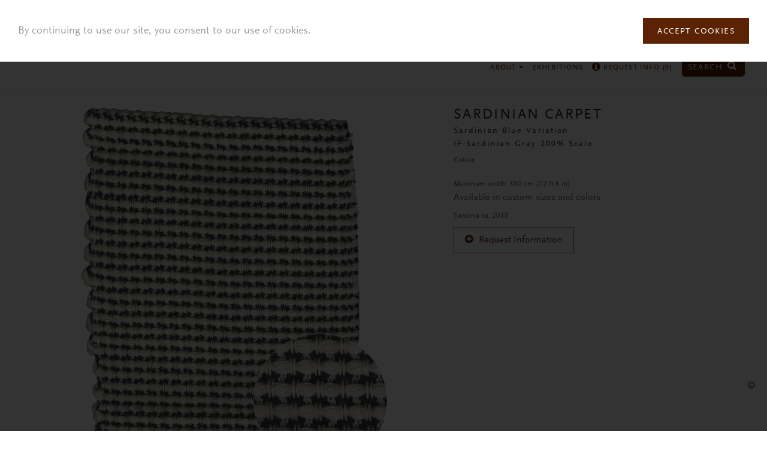

--- FILE ---
content_type: text/html; charset=utf-8
request_url: https://www.fjhakimian.com/carpet/sardinian-carpet-63
body_size: 6849
content:
<!doctype html><html class="no-js" lang="en"><head><meta charset="utf-8" /><meta http-equiv="x-ua-compatible" content="ie=edge"> <!--[if IE]><![endif]--><meta charset="utf-8" /><link rel="shortcut icon" href="https://www.fjhakimian.com/sites/fjhakimian/files/logo-icon.png" type="image/png" /><meta name="viewport" content="width=device-width" /><meta name="p:domain_verify" content="e28341b943cc512b68c781edc8614772" /><meta name="description" content="Cotton Maximum width: 380 cm (12 ft 6 in) Sardinia 2018" /><meta name="keywords" content="Sardinian, Cotton, Carpet Sample, Italy, Sardinia, Handwoven" /><meta name="generator" content="Drupal 7 (https://www.drupal.org)" /><link rel="image_src" href="https://www.fjhakimian.com/sites/fjhakimian/files/IF-Sardinian%20Gray-200%25%20Scale-FJ%20Hakimian.jpg" /><link rel="canonical" href="https://www.fjhakimian.com/carpet/sardinian-carpet-63" /><link rel="shortlink" href="https://www.fjhakimian.com/node/2270" /><title>SARDINIAN CARPET | FJ Hakimian</title> <!--[if lt IE 9]><script src="http://html5shiv.googlecode.com/svn/trunk/html5.js"></script><![endif]--><meta name="facebook-domain-verification" content="bdta7rmtm8q70ls45de931t1uzkq0y" /><script>
;(function() {
var script = document.createElement('script');
script.id = '6e33311e-8219-4a9d-be4d-595802999bd1';
script.type = 'module';
script.src = 'https://pageimprove.io';
document.head.appendChild(script);
})()
</script></head><body class="html not-front not-logged-in two-sidebars page-node page-node- page-node-2270 node-type-carpet" ><div class="skip-link"> <a href="#main-content" class="element-invisible element-focusable">Skip to main content</a></div><div class="off-canvas-wrap" data-offcanvas><div class="inner-wrap"><div role="document" class="page"> <header role="banner"><div class="wrapper"> <section class="block block-fjhakimian-general"><div class="row"><div class="columns large-3 medium-3 small-9 logos"> <a href="/"><img class="logo-icon" src="https://www.fjhakimian.com/sites/fjhakimian/themes/fjhakimian/img/logo-icon.png" alt="" /><img src="https://www.fjhakimian.com/sites/fjhakimian/themes/fjhakimian/img/logo.png" alt="" /></a></div><div class="columns large-9 medium-9 small-3"><ul class="right desktop-menu"><li class="has-dropdown mlid-627"> <a href="/custom-carpets">Custom Carpets <i class="fa fa-caret-down"></i></a><ul class="dropdown"><li class=""> <a href="http://www.fjhakimian.com/custom/modern-20th-century">Modern &amp; 20th Century</a></li><li class=""> <a href="http://www.fjhakimian.com/node/5?tid=67">Swedish Inspired</a></li><li class=""> <a href="https://fjhakimian.com/node/5?tid=127">Traditional Designs</a></li><li class=""> <a href="http://fjhakimian.com/node/5?tid=90">Mohair</a></li><li class=""> <a href="http://fjhakimian.com/node/5?tid=77">Woven Mats</a></li><li class=""> <a href="http://www.fjhakimian.com/node/5?tid=66">Moroccan Designs</a></li><li class=""> <a href="https://fjhakimian.com/node/5?tid=128">Soumak</a></li><li class=""> <a href="http://www.fjhakimian.com/node/5?tid=113">Sardinian</a></li><li class=""> <a href="http://www.fjhakimian.com/node/5?tid=114">Lake Como</a></li><li class=""> <a href="https://www.fjhakimian.com/node/5?tid=123">Spanish</a></li><li class=""> <a href="http://fjhakimian.com/node/5?tid=111">Wool</a></li><li class=""> <a href="http://fjhakimian.com/node/5?tid=117">South American</a></li><li class=""> <a href="http://www.fjhakimian.com/node/5?tid=115">Sustainable</a></li><li class=""> <a href="https://www.fjhakimian.com/custom-carpets?tid=136">Indoor &amp; Outdoor</a></li><li class=""> <a href="https://www.fjhakimian.com/node/5?tid=141">In Stock - Modern &amp; 20th C.</a></li><li class=""> <a href="https://www.fjhakimian.com/node/5?tid=142">In Stock - Swedish Inspired</a></li><li class=""> <a href="https://www.fjhakimian.com/node/5?tid=143">In Stock - Traditional Design</a></li><li class=""> <a href="https://www.fjhakimian.com/node/5?tid=145">In Stock</a></li></ul></li><li class="has-dropdown mlid-628"> <a href="/vintage-carpets">Vintage Carpets <i class="fa fa-caret-down"></i></a><ul class="dropdown"><li class=""> <a href="http://www.fjhakimian.com/vintage-carpets?tid=70,69">Scandinavian</a></li><li class=""> <a href="/designers">Designers</a></li><li class=""> <a href="http://www.fjhakimian.com/vintage-carpets?tid=71">Vintage Kilim Compositions</a></li><li class=""> <a href="http://www.fjhakimian.com/vintage-carpets?tid=48">20th Century European</a></li><li class=""> <a href="https://www.fjhakimian.com/vintage-carpets?tid=49">Moroccan Carpets</a></li><li class=""> <a href="http://www.fjhakimian.com/vintage-carpets?tid=68">Tuareg Mats</a></li><li class=""> <a href="http://www.fjhakimian.com/vintage-carpets?tid=121">Oversize</a></li><li class=""> <a href="https://www.fjhakimian.com/vintage-carpets?tid=139">Runner</a></li></ul></li><li class="has-dropdown mlid-398"> <a href="/antique-rugs">Antique Rugs <i class="fa fa-caret-down"></i></a><ul class="dropdown"><li class=""> <a href="https://www.fjhakimian.com/antique-rugs?tid=94">European</a></li><li class=""> <a href="https://www.fjhakimian.com/antique-rugs?tid=124">Caucasian</a></li><li class=""> <a href="http://www.fjhakimian.com/antique-rugs?tid=52">Chinese</a></li><li class=""> <a href="http://www.fjhakimian.com/antique-rugs?tid=53">Indian</a></li><li class=""> <a href="http://www.fjhakimian.com/antique-rugs?tid=55">Persian </a></li><li class=""> <a href="http://www.fjhakimian.com/antique-rugs?tid=56">Russian</a></li><li class=""> <a href="http://www.fjhakimian.com/antique-rugs?tid=61">Turkish</a></li><li class=""> <a href="https://www.fjhakimian.com/antique-oversize-rugs">Oversize</a></li><li class=""> <a href="https://www.fjhakimian.com/antique-rugs?tid=138">Runner</a></li></ul></li><li class="has-dropdown mlid-748"> <a href="http://fjhakimian.com/tapestries-wall-hangings?tid=72">Tapestries <i class="fa fa-caret-down"></i></a><ul class="dropdown"><li class=""> <a href="http://fjhakimian.com/tapestries-wall-hangings?tid=72">20th Century Wall Hangings &amp; Tapestries</a></li><li class=""> <a href="http://fjhakimian.com/tapestries-wall-hangings?tid=60">Period Tapestries from 16th to 19th Century</a></li></ul></li><li class="has-dropdown mlid-1385"> <a href="https://www.fjhakimian.com/custom-upholstery-fabrics-and-curtains">Upholstery Fabrics & Curtains <i class="fa fa-caret-down"></i></a><ul class="dropdown"><li class=""> <a href="https://www.fjhakimian.com/custom-upholstery-fabrics-and-curtains?tid=7">Upholstery Fabrics</a></li><li class=""> <a href="https://www.fjhakimian.com/custom-upholstery-fabrics-and-curtains?tid=92">Lake Como Drapes</a></li><li class=""> <a href="https://www.fjhakimian.com/custom-upholstery-fabrics-and-curtains?tid=91">Curtains</a></li><li class=""> <a href="https://www.fjhakimian.com/custom-upholstery-fabrics-and-curtains?tid=6">Sheers &amp; Curtains</a></li><li class=""> <a href="https://www.fjhakimian.com/custom-upholstery-fabrics-and-curtains?tid=137">In Stock</a></li></ul></li><li class="has-dropdown mlid-1384"> <a href="https://www.fjhakimian.com/custom-wallcovering-shade">Wallcoverings & Shades <i class="fa fa-caret-down"></i></a><ul class="dropdown"><li class=""> <a href="https://www.fjhakimian.com/custom-wallcovering-shade?tid=116">Custom Shade</a></li><li class=""> <a href="https://www.fjhakimian.com/custom-wallcovering-shade?tid=75">Custom Woven Wallcovering</a></li></ul></li><li class="has-dropdown mlid-1445"> <a href="/collaborations">Collaborations <i class="fa fa-caret-down"></i></a><ul class="dropdown"><li class=""> <a href="/collaborations/hamrei-x-fj-hakimian">Hamrei</a></li><li class=""> <a href="/collaborations/juan-montoya-fj-hakimian">Juan Montoya</a></li><li class=""> <a href="/collaborations/tatinoya-x-fj-hakimian">Tatinoya</a></li><li class=""> <a href="/collaborations/washi-paper">WASHI PAPER</a></li></ul></li><li class="has-dropdown mlid-1461"> <a href="/mechanical-looms">Mechanical Looms <i class="fa fa-caret-down"></i></a><ul class="dropdown"><li class=""> <a href="/upholstery">Upholstery</a></li></ul></li><li class="mlid-1457"> <a href="https://www.fjhakimian.com/leathers">Leather</a></li><li class="mlid-1393"> <a href="https://www.fjhakimian.com/accessories">Accessories</a></li><li class="mlid-395"> <a href="/new-arrivals">New Arrivals</a></li><li class="mlid-1413"> <a href="/careers">Careers</a></li><li class="has-dropdown mlid-484"> <a href="/our-story">About <i class="fa fa-caret-down"></i></a><ul class="dropdown"><li class=""> <a href="/our-story">Our Story</a></li><li class=""> <a href="/press">Press/Media</a></li><li class=""> <a href="/contact">Contact</a></li><li class=""> <a href="http://www.fjhakimian.com/blog">Blog</a></li><li class=""> <a href="/terms-conditions">Terms &amp; Conditions</a></li></ul></li><li class="mlid-1503"> <a href="/exhibitions">Exhibitions</a></li><li class="mlid-407"> <a href="/request-info"><i class="fa fa-info-circle"></i> Request Info (<span class="request-total">0</span>)</a></li><li class="search"> <a href="/find" style="font-size: 0.8rem;margin-right: 4px;">Search <i class="fa fa-search"></i></a></li></ul> <span class="open-menu right-off-canvas-toggle"> <i class="fa fa-bars"></i> </span> <span class="open-search open-search-mobile"> <a href="/find" style="color: #5b2304;"><i class="fa fa-search"></i></a> </span></div></div> </section> <section class="block block-fjhakimian-general"><div class="search-box"><div class="inner-search"><form accept-charset="UTF-8" method="get" action="/find" class="search-form"> <i class="fa fa-times"></i> <input type="text" class="form-text" maxlength="255" placeholder="Enter search word" name="keyword"> <input type="submit" class="form-submit right" value="Search" name="op"></form></div></div> </section></div> </header> <main role="main"> <section class="block block-fjhakimian-general"><div class="product-details"><div class="spinner-container"><div class="spinner"></div></div><div class="content"><div class="row"><div class="columns large-7 medium-8"><div class="zoom-additional"><div class="additional-images"><p>additional</p></div><div class="zoom-container"><div class="zoom-image-spinner spinner"></div><div class="zoom-image-container"> <img src="" alt="" class="zoom-image"></div><p class="notice">Tap anywhere to exit zoom.</p></div></div><div class="related clearfix"><h3>You may also like</h3><div class="related-items"><div class="left left0" data-related-nid="" data-related-title="" data-related-url=""> <img src="" alt=""><h4> <span class="carpet-reference"></span> <span class="carpet-title"></span></h4></div><div class="left left1" data-related-nid="" data-related-title="" data-related-url=""> <img src="" alt=""><h4> <span class="carpet-reference"></span> <span class="carpet-title"></span></h4></div><div class="left left2" data-related-nid="" data-related-title="" data-related-url=""> <img src="" alt=""><h4> <span class="carpet-reference"></span> <span class="carpet-title"></span></h4></div></div></div></div><div class="columns large-5 medium-4 details"><h3> <span class="title"></span> <span class="subtitle"></span> <span class="reference"></span></h3><div class="description"></div><div class="size"></div><div class="circa-dimensions"><div class="circa"></div><div class="dimensions"></div></div><div class="status"> <span></span></div><div class="stock"> <span class="in-stock">In stock</span> <span class="in-stock-label">Please contact us for more information.</span></div><div class="request-go"><div class="request-info-container"><div class="request-info" data-nid=""> <i class="fa fa-plus-circle"></i> <span class="request">Request Information</span> <span class="added">Added <i class="fa fa-times-circle"></i></span></div></div><p class="go">Please proceed to <a href="/request-info">Request Info</a> page.</p></div><div class="additional-description"></div><div class="people clearfix"><div class="person clearfix"><div class="image"> <a href="#"><img class="image" src="" alt=""></a></div><div class="caption"><h5></h5><h4 class="name"></h4></div></div><div class="person clearfix"><div class="image"> <a href="#"><img class="image" src="" alt=""></a></div><div class="caption"><h5></h5><h4 class="name"></h4></div></div></div></div></div><div class="view-all"> View all carpets <i class="fa fa-chevron-circle-down"></i></div></div></div><div class="modals"><div id="person-modal-0" class="reveal-modal medium person-modal" data-reveal aria-labelledby="modalTitle" aria-hidden="true" role="dialog"><h2 class="name">designer name</h2><div class="bio"></div> <a class="close-reveal-modal" aria-label="Close">&#215;</a></div><div id="person-modal-1" class="reveal-modal medium person-modal" data-reveal aria-labelledby="modalTitle" aria-hidden="true" role="dialog"><h2 class="name">weaver name.</h2><div class="bio"></div> <a class="close-reveal-modal" aria-label="Close">&#215;</a></div></div> </section><div class="wrapper"><div class="row"><div class="columns"> <a id="main-content"></a><h1 id="page-title" class="title">SARDINIAN CARPET</h1> <article id="node-2270" class="node node-carpet node-promoted" data-nid="2270"><div class="posted"> Submitted by <span class="username">siteadmin</span> on Mon, 2018-06-11 17:13</div><div class="field field-name-body field-type-text-with-summary field-label-hidden"><div class="field-items"><div class="field-item even"><p>Cotton<br /><br />Maximum width: 380 cm (12 ft 6 in)</p></div></div></div><div class="field field-name-field-new field-type-list-boolean field-label-above"><div class="field-label">New Arrival:&nbsp;</div><div class="field-items"><div class="field-item even"></div></div></div><div class="field field-name-field-design-inspirations field-type-taxonomy-term-reference field-label-above"><div class="field-label">Design Inspirations:&nbsp;</div><div class="field-items"><div class="field-item even"><a href="/custom/sardinian">Sardinian</a></div></div></div><div class="field field-name-field-image field-type-image field-label-above"><div class="field-label">Image:&nbsp;</div><div class="field-items"><div class="field-item even"><img src="https://www.fjhakimian.com/sites/fjhakimian/files/IF-Sardinian%20Gray-200%25%20Scale-FJ%20Hakimian.jpg" width="2555" height="3000" alt="IF-Sardinian Gray Design | Custom Sardinian Carpet | FJ Hakimian | Carpet Gallery in NYC" title="IF-Sardinian Gray Design | Custom Sardinian Carpet | FJ Hakimian | Carpet Gallery in NYC" /></div></div></div><div class="field field-name-field-custom-woven-fabrics field-type-list-boolean field-label-above"><div class="field-label">Custom Woven Fabrics:&nbsp;</div><div class="field-items"><div class="field-item even"></div></div></div><div class="field field-name-field-custom-carpets field-type-list-boolean field-label-above"><div class="field-label">Custom Carpets:&nbsp;</div><div class="field-items"><div class="field-item even"></div></div></div><div class="field field-name-field-antique-vintage field-type-list-boolean field-label-above"><div class="field-label">Antique &amp; Vintage:&nbsp;</div><div class="field-items"><div class="field-item even"></div></div></div><div class="field field-name-field-subtitle field-type-text field-label-above"><div class="field-label">Subtitle:&nbsp;</div><div class="field-items"><div class="field-item even">Sardinian Blue Variation</div></div></div><div class="field field-name-field-size-comment field-type-text field-label-above"><div class="field-label">Size Comment:&nbsp;</div><div class="field-items"><div class="field-item even">Available in custom sizes and colors</div></div></div><div class="field field-name-field-origin field-type-text field-label-above"><div class="field-label">Country of Origin:&nbsp;</div><div class="field-items"><div class="field-item even">Sardinia</div></div></div><div class="field field-name-field-circa-date field-type-text field-label-above"><div class="field-label">Circa Date:&nbsp;</div><div class="field-items"><div class="field-item even">2018</div></div></div><div class="field field-name-field-signature-series field-type-list-boolean field-label-above"><div class="field-label">Signature Series:&nbsp;</div><div class="field-items"><div class="field-item even"></div></div></div><div class="field field-name-field-reference-number field-type-text field-label-above"><div class="field-label">Reference Number:&nbsp;</div><div class="field-items"><div class="field-item even">IF-Sardinian Gray 200% Scale</div></div></div><div class="field field-name-field-antique-rugs field-type-list-boolean field-label-above"><div class="field-label">Antique Rugs:&nbsp;</div><div class="field-items"><div class="field-item even"></div></div></div><div class="field field-name-field-vintage-carpets field-type-list-boolean field-label-above"><div class="field-label">Vintage Carpets:&nbsp;</div><div class="field-items"><div class="field-item even"></div></div></div><div class="field field-name-field-curtains field-type-list-boolean field-label-above"><div class="field-label">Curtains:&nbsp;</div><div class="field-items"><div class="field-item even"></div></div></div><div class="field field-name-field-extra-search-keywords field-type-text field-label-above"><div class="field-label">Generated Keywords:&nbsp;</div><div class="field-items"><div class="field-item even">IF Sardinian Gray 200% Scale IF-Sardinian Gray 200% Scale</div></div></div><div class="field field-name-field-in-stock field-type-list-boolean field-label-above"><div class="field-label">In Stock:&nbsp;</div><div class="field-items"><div class="field-item even"></div></div></div> </article></div></div></div> </main> <footer><div class="wrapper"><div class="row"><div class="columns"> <section class="block block-fjhakimian-general"><div class="row-grid"><div class="columns address"><div class="show-for-large-up"> <span>145 East 57th Street 2nd Floor, New York, NY 10022</span> <br class="hide-for-large-up"> <span>212.371.6900</span> <span><a class="email" href="mailto:fjh@fjhakimian.com">fjh@fjhakimian.com</a></span> <span> Gallery Hours: Monday to Thursday 9:30am to 6:00pm | Friday 9:30am to 3:30pm </span> <br class="hide-for-large-up"> <span><strong>By appointment only</strong></span> <span><a class="email" href="/submit-payment" style="color: red;">Pay Online</a></span></div><div class="hide-for-large-up"> <span>145 East 57th Street 2nd Floor, New York, NY 10022</span> <br> <span>212.371.6900</span> <span><a class="email" href="mailto:fjh@fjhakimian.com">fjh@fjhakimian.com</a></span> <br> <span><a class="email" href="/submit-payment" style="color: red;">Pay Online</a></span> <br> <span> Gallery Hours: <br>Monday to Thursday 9:30am to 6:00pm <br>Friday 9:30am to 3:30pm </span> <br> <span><strong>By appointment only</strong></span> <br><br></div></div><div class="columns icons"> <a href="http://eepurl.com/bBHBg5" class="mailing" target="_blank">Mailing List</a> <a href="https://www.facebook.com/fjhakimian" target="_blank"> <span class="fa-stack fa-lg"> <i class="fa fa-circle fa-stack-2x"></i> <i class="fa fa-facebook fa-stack-1x fa-inverse"></i> </span> </a> <a href="https://twitter.com/FJHakimian?lang=en" target="_blank"> <span class="fa-stack fa-lg"> <i class="fa fa-circle fa-stack-2x"></i> <i class="fa fa-twitter fa-stack-1x fa-inverse"></i> </span> </a> <a href="https://www.pinterest.com/fjhakimian/" target="_blank"> <span class="fa-stack fa-lg"> <i class="fa fa-circle fa-stack-2x"></i> <i class="fa fa-pinterest fa-stack-1x fa-inverse"></i> </span> </a> <a href="https://www.instagram.com/fj_hakimian/" target="_blank"> <span class="fa-stack fa-lg"> <i class="fa fa-circle fa-stack-2x"></i> <i class="fa fa-instagram fa-stack-1x fa-inverse"></i> </span> </a> <a href="https://www.linkedin.com/company/fj-hakimian-llc?trk=tyah&trkInfo=clickedVertical%3Acompany%2CclickedEntityId%3A10229032%2Cidx%3A2-1-2%2CtarId%3A1444322970269%2Ctas%3Afj+hakimian" target="_blank"> <span class="fa-stack fa-lg"> <i class="fa fa-circle fa-stack-2x"></i> <i class="fa fa-linkedin fa-stack-1x fa-inverse"></i> </span> </a></div></div><i class="fa fa-chevron-circle-up back-to-top"></i> </section> <section class="block block-fjhakimian-general"><div class="cookie-agreement hide"><div class="cookie-agreement-content"><p>By continuing to use our site, you consent to our use of cookies.</p><p><a href="#" class="btn">Accept Cookies</a></p></div></div> </section></div></div></div> </footer></div> <section class="block block-fjhakimian-general"><div class="right-off-canvas-menu"><ul><li class="has-dropdown"> <a href="/custom-carpets" class="trigger">Custom Carpets <i class="fa fa-caret-down"></i><i class="fa fa-caret-up"></i></a><ul class="dropdown"><li class=""> <a href="http://www.fjhakimian.com/custom/modern-20th-century">Modern &amp; 20th Century</a></li><li class=""> <a href="http://www.fjhakimian.com/node/5?tid=67">Swedish Inspired</a></li><li class=""> <a href="https://fjhakimian.com/node/5?tid=127">Traditional Designs</a></li><li class=""> <a href="http://fjhakimian.com/node/5?tid=90">Mohair</a></li><li class=""> <a href="http://fjhakimian.com/node/5?tid=77">Woven Mats</a></li><li class=""> <a href="http://www.fjhakimian.com/node/5?tid=66">Moroccan Designs</a></li><li class=""> <a href="https://fjhakimian.com/node/5?tid=128">Soumak</a></li><li class=""> <a href="http://www.fjhakimian.com/node/5?tid=113">Sardinian</a></li><li class=""> <a href="http://www.fjhakimian.com/node/5?tid=114">Lake Como</a></li><li class=""> <a href="https://www.fjhakimian.com/node/5?tid=123">Spanish</a></li><li class=""> <a href="http://fjhakimian.com/node/5?tid=111">Wool</a></li><li class=""> <a href="http://fjhakimian.com/node/5?tid=117">South American</a></li><li class=""> <a href="http://www.fjhakimian.com/node/5?tid=115">Sustainable</a></li><li class=""> <a href="https://www.fjhakimian.com/custom-carpets?tid=136">Indoor &amp; Outdoor</a></li><li class=""> <a href="https://www.fjhakimian.com/node/5?tid=141">In Stock - Modern &amp; 20th C.</a></li><li class=""> <a href="https://www.fjhakimian.com/node/5?tid=142">In Stock - Swedish Inspired</a></li><li class=""> <a href="https://www.fjhakimian.com/node/5?tid=143">In Stock - Traditional Design</a></li><li class=""> <a href="https://www.fjhakimian.com/node/5?tid=145">In Stock</a></li></ul></li><li class="has-dropdown"> <a href="/vintage-carpets" class="trigger">Vintage Carpets <i class="fa fa-caret-down"></i><i class="fa fa-caret-up"></i></a><ul class="dropdown"><li class=""> <a href="http://www.fjhakimian.com/vintage-carpets?tid=70,69">Scandinavian</a></li><li class=""> <a href="/designers">Designers</a></li><li class=""> <a href="http://www.fjhakimian.com/vintage-carpets?tid=71">Vintage Kilim Compositions</a></li><li class=""> <a href="http://www.fjhakimian.com/vintage-carpets?tid=48">20th Century European</a></li><li class=""> <a href="https://www.fjhakimian.com/vintage-carpets?tid=49">Moroccan Carpets</a></li><li class=""> <a href="http://www.fjhakimian.com/vintage-carpets?tid=68">Tuareg Mats</a></li><li class=""> <a href="http://www.fjhakimian.com/vintage-carpets?tid=121">Oversize</a></li><li class=""> <a href="https://www.fjhakimian.com/vintage-carpets?tid=139">Runner</a></li></ul></li><li class="has-dropdown"> <a href="/antique-rugs" class="trigger">Antique Rugs <i class="fa fa-caret-down"></i><i class="fa fa-caret-up"></i></a><ul class="dropdown"><li class=""> <a href="https://www.fjhakimian.com/antique-rugs?tid=94">European</a></li><li class=""> <a href="https://www.fjhakimian.com/antique-rugs?tid=124">Caucasian</a></li><li class=""> <a href="http://www.fjhakimian.com/antique-rugs?tid=52">Chinese</a></li><li class=""> <a href="http://www.fjhakimian.com/antique-rugs?tid=53">Indian</a></li><li class=""> <a href="http://www.fjhakimian.com/antique-rugs?tid=55">Persian </a></li><li class=""> <a href="http://www.fjhakimian.com/antique-rugs?tid=56">Russian</a></li><li class=""> <a href="http://www.fjhakimian.com/antique-rugs?tid=61">Turkish</a></li><li class=""> <a href="https://www.fjhakimian.com/antique-oversize-rugs">Oversize</a></li><li class=""> <a href="https://www.fjhakimian.com/antique-rugs?tid=138">Runner</a></li></ul></li><li class="has-dropdown"> <a href="http://fjhakimian.com/tapestries-wall-hangings?tid=72" class="trigger">Tapestries <i class="fa fa-caret-down"></i><i class="fa fa-caret-up"></i></a><ul class="dropdown"><li class=""> <a href="http://fjhakimian.com/tapestries-wall-hangings?tid=72">20th Century Wall Hangings &amp; Tapestries</a></li><li class=""> <a href="http://fjhakimian.com/tapestries-wall-hangings?tid=60">Period Tapestries from 16th to 19th Century</a></li></ul></li><li class="has-dropdown"> <a href="https://www.fjhakimian.com/custom-upholstery-fabrics-and-curtains" class="trigger">Upholstery Fabrics & Curtains <i class="fa fa-caret-down"></i><i class="fa fa-caret-up"></i></a><ul class="dropdown"><li class=""> <a href="https://www.fjhakimian.com/custom-upholstery-fabrics-and-curtains?tid=7">Upholstery Fabrics</a></li><li class=""> <a href="https://www.fjhakimian.com/custom-upholstery-fabrics-and-curtains?tid=92">Lake Como Drapes</a></li><li class=""> <a href="https://www.fjhakimian.com/custom-upholstery-fabrics-and-curtains?tid=91">Curtains</a></li><li class=""> <a href="https://www.fjhakimian.com/custom-upholstery-fabrics-and-curtains?tid=6">Sheers &amp; Curtains</a></li><li class=""> <a href="https://www.fjhakimian.com/custom-upholstery-fabrics-and-curtains?tid=137">In Stock</a></li></ul></li><li class="has-dropdown"> <a href="https://www.fjhakimian.com/custom-wallcovering-shade" class="trigger">Wallcoverings & Shades <i class="fa fa-caret-down"></i><i class="fa fa-caret-up"></i></a><ul class="dropdown"><li class=""> <a href="https://www.fjhakimian.com/custom-wallcovering-shade?tid=116">Custom Shade</a></li><li class=""> <a href="https://www.fjhakimian.com/custom-wallcovering-shade?tid=75">Custom Woven Wallcovering</a></li></ul></li><li class="has-dropdown"> <a href="/collaborations" class="trigger">Collaborations <i class="fa fa-caret-down"></i><i class="fa fa-caret-up"></i></a><ul class="dropdown"><li class=""> <a href="/collaborations/hamrei-x-fj-hakimian">Hamrei</a></li><li class=""> <a href="/collaborations/juan-montoya-fj-hakimian">Juan Montoya</a></li><li class=""> <a href="/collaborations/tatinoya-x-fj-hakimian">Tatinoya</a></li><li class=""> <a href="/collaborations/washi-paper">WASHI PAPER</a></li></ul></li><li class="has-dropdown"> <a href="/mechanical-looms" class="trigger">Mechanical Looms <i class="fa fa-caret-down"></i><i class="fa fa-caret-up"></i></a><ul class="dropdown"><li class=""> <a href="/upholstery">Upholstery</a></li></ul></li><li class=""> <a href="https://www.fjhakimian.com/leathers">Leather</a></li><li class=""> <a href="https://www.fjhakimian.com/accessories">Accessories</a></li><li class=""> <a href="/new-arrivals">New Arrivals</a></li><li class=""> <a href="/careers">Careers</a></li><li class="has-dropdown"> <a href="/our-story" class="trigger">About <i class="fa fa-caret-down"></i><i class="fa fa-caret-up"></i></a><ul class="dropdown"><li class=""> <a href="/our-story">Our Story</a></li><li class=""> <a href="/press">Press/Media</a></li><li class=""> <a href="/contact">Contact</a></li><li class=""> <a href="http://www.fjhakimian.com/blog">Blog</a></li><li class=""> <a href="/terms-conditions">Terms &amp; Conditions</a></li></ul></li><li class=""> <a href="/exhibitions">Exhibitions</a></li><li class=""> <a href="/request-info"><i class="fa fa-info-circle"></i> Request Info (<span class="request-total">0</span>)</a></li></ul></div> </section> <a class="exit-off-canvas"></a></div></div><link type="text/css" rel="stylesheet" href="/sites/fjhakimian/files/advagg_css/css__BJ6Ou6QsBRtnFTmxaakamOIS8n4QswDP2XnnZ1sxtaM__NBuvkP6eInGIkb1aJvUHx5PX79XApuxBDkk_77W5tYk__IjCM47D46WKoD1ytq_icE2uKHHdKr5CU6FA3TL2R8LI.css" media="all" /><link type="text/css" rel="stylesheet" href="/sites/fjhakimian/files/advagg_css/css__MpM8tRVd9Tu6oO7gQyvnJzIepSO5lgMKjrYBNhfK3s8__RYzYtUXbA41-70b9HknETW7QDtKRdx5V8ZLCHU6OBrg__IjCM47D46WKoD1ytq_icE2uKHHdKr5CU6FA3TL2R8LI.css" media="all" /><link type="text/css" rel="stylesheet" href="/sites/fjhakimian/files/advagg_css/css__FhhUGqPTrenHs8LawrLw3RQDU8Hyuwlu_QYfQhc76uo__RwmV9XomN0PBg44NrDfunfTiOTUL-DRX9MRFe4M2hFc__IjCM47D46WKoD1ytq_icE2uKHHdKr5CU6FA3TL2R8LI.css" media="all" /><link type="text/css" rel="stylesheet" href="/sites/fjhakimian/files/advagg_css/css__ihTKwjn_ASmGAdZfB2bvQhbBPeZxJ-UVWsP5WpZIItI__QfrbLY0NmhIwiV0dWUE1mhi-8PGF2LqVjmlJSuFKXWo__IjCM47D46WKoD1ytq_icE2uKHHdKr5CU6FA3TL2R8LI.css" media="screen" /><link type="text/css" rel="stylesheet" href="/sites/fjhakimian/files/advagg_css/css__6rhlVjIDAIl19gI3wT9mBo-yiiEI90mybiOzwplS3zU__LMgBb7koUQERs6ji90iGMMOTPWHeBj8ShS4gngLb-Vc__IjCM47D46WKoD1ytq_icE2uKHHdKr5CU6FA3TL2R8LI.css" media="print" /><link rel="stylesheet" href="//maxcdn.bootstrapcdn.com/font-awesome/4.7.0/css/font-awesome.min.css?ver=4.8.3" type="text/css" media="all" /><script type="text/javascript" src="/sites/fjhakimian/files/advagg_js/js__5R9GnKjiqiVBVphuJoBOwl2SXDFhOHnFx17PZMNTAvk__ruo_ojqvA5H_MwYnstPS7gyNp887FcZC-90K480oXbk__IjCM47D46WKoD1ytq_icE2uKHHdKr5CU6FA3TL2R8LI.js"></script><script type="text/javascript" src="/sites/fjhakimian/files/advagg_js/js__gl1X9q3u2LH6F7dHbElhY8HttNP5T3WtfoqLsRpVTcI__eCjDG0-VnCZiFx1CNXhF-7DZVVMx8Ws3dsX7yWg0gzY__IjCM47D46WKoD1ytq_icE2uKHHdKr5CU6FA3TL2R8LI.js"></script><script type="text/javascript">
<!--//--><![CDATA[//><!--
jQuery.extend(Drupal.settings, {"basePath":"\/","pathPrefix":"","ajaxPageState":{"theme":"fjhakimian","theme_token":"ej9TwBiQgDZQz8ELeS4JSADKzCe-nm3UmcBXx6aa2kQ","css":{"modules\/system\/system.base.css":1,"modules\/system\/system.menus.css":1,"modules\/system\/system.messages.css":1,"modules\/system\/system.theme.css":1,"sites\/all\/modules\/date\/date_api\/date.css":1,"sites\/all\/modules\/date\/date_popup\/themes\/datepicker.1.7.css":1,"modules\/field\/theme\/field.css":1,"modules\/node\/node.css":1,"modules\/search\/search.css":1,"modules\/user\/user.css":1,"sites\/all\/modules\/views\/css\/views.css":1,"sites\/all\/modules\/ctools\/css\/ctools.css":1,"sites\/fjhakimian\/themes\/fjhakimian\/css\/admin.css":1,"sites\/fjhakimian\/themes\/fjhakimian\/css\/foundation.css":1,"sites\/fjhakimian\/themes\/fjhakimian\/css\/normalize.css":1,"sites\/fjhakimian\/themes\/fjhakimian\/css\/main.css":1,"sites\/fjhakimian\/themes\/fjhakimian\/css\/style-more.css":1,"sites\/fjhakimian\/themes\/fjhakimian\/css\/print.css":1},"js":{"sites\/all\/modules\/google_analytics\/googleanalytics.js":1,"https:\/\/www.googletagmanager.com\/gtag\/js?id=G-FC0TK97TEG":1,"sites\/fjhakimian\/themes\/fjhakimian\/js\/foundation.min.js":1,"sites\/fjhakimian\/themes\/fjhakimian\/js\/vendor\/isotope.pkgd.min.js":1,"sites\/fjhakimian\/themes\/fjhakimian\/js\/vendor\/masonry-horizontal.js":1,"sites\/fjhakimian\/themes\/fjhakimian\/js\/vendor\/imagesloaded.pkgd.min.js":1,"sites\/fjhakimian\/themes\/fjhakimian\/js\/vendor\/jquery.zoom.min.js":1,"sites\/fjhakimian\/themes\/fjhakimian\/js\/vendor\/jquery.waypoints.min.js":1,"sites\/fjhakimian\/themes\/fjhakimian\/js\/vendor\/jquery.cookie.js":1,"sites\/fjhakimian\/themes\/fjhakimian\/js\/vendor\/jquery.cycle2.min.js":1,"sites\/fjhakimian\/themes\/fjhakimian\/js\/vendor\/purl.js":1,"sites\/fjhakimian\/themes\/fjhakimian\/js\/main.js":1,"sites\/all\/modules\/jquery_update\/replace\/jquery\/2.1\/jquery.min.js":1,"misc\/jquery-extend-3.4.0.js":1,"misc\/jquery-html-prefilter-3.5.0-backport.js":1,"misc\/jquery.once.js":1,"misc\/drupal.js":1,"sites\/fjhakimian\/themes\/fjhakimian\/js\/vendor\/modernizr.js":1}},"googleanalytics":{"account":["G-FC0TK97TEG","G-6E2N96255K"],"trackOutbound":1,"trackMailto":1,"trackDownload":1,"trackDownloadExtensions":"7z|aac|arc|arj|asf|asx|avi|bin|csv|doc(x|m)?|dot(x|m)?|exe|flv|gif|gz|gzip|hqx|jar|jpe?g|js|mp(2|3|4|e?g)|mov(ie)?|msi|msp|pdf|phps|png|ppt(x|m)?|pot(x|m)?|pps(x|m)?|ppam|sld(x|m)?|thmx|qtm?|ra(m|r)?|sea|sit|tar|tgz|torrent|txt|wav|wma|wmv|wpd|xls(x|m|b)?|xlt(x|m)|xlam|xml|z|zip"}});
//--><!]]>
</script><script type="text/javascript" src="/sites/fjhakimian/files/advagg_js/js__dTRSuW27RiJte-z_L4Px_rno5dZsdWKiU3HtuBiTSmc__qxx0tZ2oz4MKEStUB_CPRHqSQzyJ0TJSjo-52r5f8jw__IjCM47D46WKoD1ytq_icE2uKHHdKr5CU6FA3TL2R8LI.js"></script><script type="text/javascript" async="async" src="https://www.googletagmanager.com/gtag/js?id=G-FC0TK97TEG"></script><script type="text/javascript">
<!--//--><![CDATA[//><!--
window.dataLayer = window.dataLayer || [];function gtag(){dataLayer.push(arguments)};gtag("js", new Date());gtag("set", "developer_id.dMDhkMT", true);gtag("config", "G-FC0TK97TEG", {"groups":"default","anonymize_ip":true});gtag("config", "G-6E2N96255K", {"groups":"default","anonymize_ip":true});
//--><!]]>
</script><script type="text/javascript" src="/sites/fjhakimian/files/advagg_js/js__zTbKPnJiBMfTdoxbMqlO8XmBHuLEnSbyMj8uMS78cwk__MVhI55bqRmNvtm9TYLz23ussBBUOFPYR1shBCpqTWc8__IjCM47D46WKoD1ytq_icE2uKHHdKr5CU6FA3TL2R8LI.js"></script><script>
(function ($, Drupal, window, document, undefined) {
$(document).foundation();
})(jQuery, Drupal, this, this.document);
</script><script>
!function(f,b,e,v,n,t,s)
{if(f.fbq)return;n=f.fbq=function(){n.callMethod?
n.callMethod.apply(n,arguments):n.queue.push(arguments)};
if(!f._fbq)f._fbq=n;n.push=n;n.loaded=!0;n.version='2.0';
n.queue=[];t=b.createElement(e);t.async=!0;
t.src=v;s=b.getElementsByTagName(e)[0];
s.parentNode.insertBefore(t,s)}(window, document,'script',
'https://connect.facebook.net/en_US/fbevents.js');
fbq('init', '321839673146239');
fbq('track', 'PageView');
</script><noscript><img height="1" width="1" style="display:none" src="https://www.facebook.com/tr?id=321839673146239&ev=PageView&noscript=1" /></noscript></body></html>

--- FILE ---
content_type: text/html; charset=UTF-8
request_url: https://www.fjhakimian.com/ajax/carpet/info/2270
body_size: 466
content:
{"nid":"2270","title":"SARDINIAN CARPET","subtitle":"Sardinian Blue Variation","reference":"IF-Sardinian Gray 200% Scale","zoom-small":"https:\/\/www.fjhakimian.com\/sites\/fjhakimian\/files\/styles\/zoom-small\/public\/IF-Sardinian%20Gray-200%25%20Scale-FJ%20Hakimian.jpg?itok=-XlPeuOS","zoom-large":"https:\/\/www.fjhakimian.com\/sites\/fjhakimian\/files\/styles\/zoom-large\/public\/IF-Sardinian%20Gray-200%25%20Scale-FJ%20Hakimian.jpg?itok=gB5IcdVJ","description":"<div class=\"field field-name-body field-type-text-with-summary field-label-hidden\"><div class=\"field-items\"><div class=\"field-item even\"><p>Cotton<br \/><br \/>\n\tMaximum width: 380 cm (12 ft 6 in)<\/p>\n<\/div><\/div><\/div>","additional-description":"","size":"Available in custom sizes and colors","stock-status":0,"additional-images":[],"circa":"Sardinia ca. 2018","dimensions":"","status":"","people":[],"requested":0,"related-products":[{"nid":"3072","image":"https:\/\/www.fjhakimian.com\/sites\/fjhakimian\/files\/styles\/carpet-thumbnail\/public\/25122.jpg?itok=4gJcKbLd","title":"SARDINIAN CARPET","reference":"25122","url":"\/carpet\/sardinian-carpet-69"},{"nid":"2176","image":"https:\/\/www.fjhakimian.com\/sites\/fjhakimian\/files\/styles\/carpet-thumbnail\/public\/25027-FJ%20Hakimian.jpg?itok=lDpwpcmb","title":"SARDINIAN CARPET","reference":"25027","url":"\/carpet\/sardinian-carpet-39"},{"nid":"2162","image":"https:\/\/www.fjhakimian.com\/sites\/fjhakimian\/files\/styles\/carpet-thumbnail\/public\/25129-FJ%20Hakimian_0.jpg?itok=tRNvzPGN","title":"SARDINIAN CARPET","reference":"25129","url":"\/carpet\/sardinian-carpet-27"}]}

--- FILE ---
content_type: text/css
request_url: https://www.fjhakimian.com/sites/fjhakimian/files/advagg_css/css__6rhlVjIDAIl19gI3wT9mBo-yiiEI90mybiOzwplS3zU__LMgBb7koUQERs6ji90iGMMOTPWHeBj8ShS4gngLb-Vc__IjCM47D46WKoD1ytq_icE2uKHHdKr5CU6FA3TL2R8LI.css
body_size: 533
content:
@font-face{font-family:"FFScalaSansWebProRegular";src:url(/sites/fjhakimian/themes/fjhakimian/webfonts/2F3418_0_0.eot);src:url(/sites/fjhakimian/themes/fjhakimian/webfonts/2F3418_0_0.eot?#iefix) format("embedded-opentype"),url(/sites/fjhakimian/themes/fjhakimian/webfonts/2F3418_0_0.woff2) format("woff2"),url(/sites/fjhakimian/themes/fjhakimian/webfonts/2F3418_0_0.woff) format("woff"),url(/sites/fjhakimian/themes/fjhakimian/webfonts/2F3418_0_0.ttf) format("truetype")}@font-face{font-family:"FFScalaSansWebProItalic";src:url(/sites/fjhakimian/themes/fjhakimian/webfonts/2F3418_1_0.eot);src:url(/sites/fjhakimian/themes/fjhakimian/webfonts/2F3418_1_0.eot?#iefix) format("embedded-opentype"),url(/sites/fjhakimian/themes/fjhakimian/webfonts/2F3418_1_0.woff2) format("woff2"),url(/sites/fjhakimian/themes/fjhakimian/webfonts/2F3418_1_0.woff) format("woff"),url(/sites/fjhakimian/themes/fjhakimian/webfonts/2F3418_1_0.ttf) format("truetype")}body{font-family:FFScalaSansWebProRegular;font-weight:400;font-style:normal}.hide-for-print{display:none !important}.right-off-canvas-menu,.search-box,p.notice,p.go,.open-menu,.open-search,.modals,.related,.view-all,.filters,.people,.load-more,#toolbar,header ul,.product-details .request-info,footer,ul.primary{display:none !important}h4{margin-top:1rem;margin-bottom:0;line-height:1.2}a:after{content:""}a[href]:after{content:none !important}header img{height:80px}.grid-print{display:flex;flex-wrap:wrap;text-align:center}.grid-print .grid-print-item{width:calc(20% - 1rem);margin:1rem .5rem}.grid-print .image{height:300px;background-repeat:no-repeat;background-position:center center;background-size:cover}.product-details{border-bottom:none !important}.product-details.loaded{padding:0 !important;margin:0 !important}.product-details-open .title-filters,.product-details-open .wrapper,.product-details-open .view-all{display:none}.zoom-image-container .zoom-image{width:480px}.zoom-image-container .zoomImg{display:none}